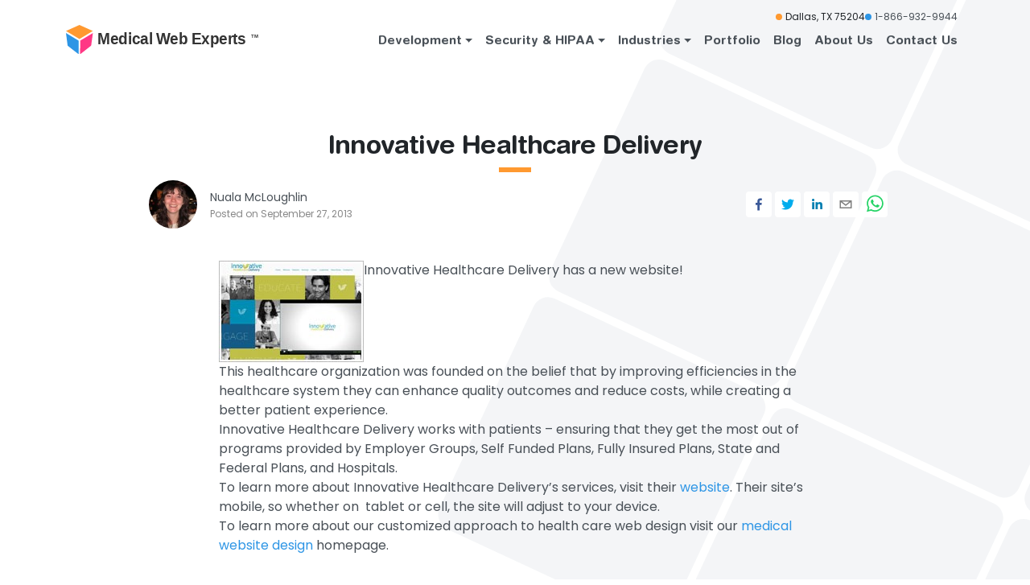

--- FILE ---
content_type: application/javascript; charset=UTF-8
request_url: https://www.medicalwebexperts.com/component---src-templates-blog-post-js-c5a96257500e118de462.js
body_size: 6588
content:
(self.webpackChunkmwesite=self.webpackChunkmwesite||[]).push([[989],{5998:function(e,t,n){var r=n(15301).w_;e.exports.k=function(e){return r({tag:"svg",attr:{viewBox:"0 0 512 512"},child:[{tag:"path",attr:{d:"M61.7 169.4l101.5 278C92.2 413 43.3 340.2 43.3 256c0-30.9 6.6-60.1 18.4-86.6zm337.9 75.9c0-26.3-9.4-44.5-17.5-58.7-10.8-17.5-20.9-32.4-20.9-49.9 0-19.6 14.8-37.8 35.7-37.8.9 0 1.8.1 2.8.2-37.9-34.7-88.3-55.9-143.7-55.9-74.3 0-139.7 38.1-177.8 95.9 5 .2 9.7.3 13.7.3 22.2 0 56.7-2.7 56.7-2.7 11.5-.7 12.8 16.2 1.4 17.5 0 0-11.5 1.3-24.3 2l77.5 230.4L249.8 247l-33.1-90.8c-11.5-.7-22.3-2-22.3-2-11.5-.7-10.1-18.2 1.3-17.5 0 0 35.1 2.7 56 2.7 22.2 0 56.7-2.7 56.7-2.7 11.5-.7 12.8 16.2 1.4 17.5 0 0-11.5 1.3-24.3 2l76.9 228.7 21.2-70.9c9-29.4 16-50.5 16-68.7zm-139.9 29.3l-63.8 185.5c19.1 5.6 39.2 8.7 60.1 8.7 24.8 0 48.5-4.3 70.6-12.1-.6-.9-1.1-1.9-1.5-2.9l-65.4-179.2zm183-120.7c.9 6.8 1.4 14 1.4 21.9 0 21.6-4 45.8-16.2 76.2l-65 187.9C426.2 403 468.7 334.5 468.7 256c0-37-9.4-71.8-26-102.1zM504 256c0 136.8-111.3 248-248 248C119.2 504 8 392.7 8 256 8 119.2 119.2 8 256 8c136.7 0 248 111.2 248 248zm-11.4 0c0-130.5-106.2-236.6-236.6-236.6C125.5 19.4 19.4 125.5 19.4 256S125.6 492.6 256 492.6c130.5 0 236.6-106.1 236.6-236.6z"}}]})(e)}},63306:function(e,t,n){var r=n(15301).w_;e.exports.m=function(e){return r({tag:"svg",attr:{viewBox:"0 0 512 512"},child:[{tag:"path",attr:{d:"M256 90c44.3 0 86 17.3 117.4 48.6C404.7 170 422 211.7 422 256s-17.3 86-48.6 117.4C342 404.7 300.3 422 256 422s-86-17.3-117.4-48.6C107.3 342 90 300.3 90 256s17.3-86 48.6-117.4C170 107.3 211.7 90 256 90m0-42C141.1 48 48 141.1 48 256s93.1 208 208 208 208-93.1 208-208S370.9 48 256 48z"}},{tag:"path",attr:{d:"M360 330.9L330.9 360 256 285.1 181.1 360 152 330.9l74.9-74.9-74.9-74.9 29.1-29.1 74.9 74.9 74.9-74.9 29.1 29.1-74.9 74.9z"}}]})(e)}},30937:function(e,t,n){"use strict";var r=n(67294),a=n(1597),i=n(93723),o=n(23310),c=n(20994),l=n(7408),s=n(95492),u=function(e){var t=e.uri,u=e.title,m=e.featuredImage,d=e.date,f=e.author,p=e.excerpt,h=e.categories,w=m?8:void 0;return r.createElement("article",{itemType:"http://schema.org/Article",itemScope:!0},r.createElement(c.Z,null,r.createElement(l.Z,{md:4,className:"mb-4 mb-md-0 text-center"},null!=m&&m.image?r.createElement(i.G,{image:m.image,alt:m.alt}):r.createElement(i.S,{src:"../../images/icon.png",width:"225",alt:"Featured Image",__imageData:n(34662)})),r.createElement(l.Z,{md:w},r.createElement("p",{className:"font-size-xs text-muted mb-1"},"Posted on ",d," by"," ",r.createElement(a.Link,{to:f.uri,className:"text-body"},f.name)),r.createElement("h2",{className:"mb-2"},r.createElement(a.Link,{to:t,itemProp:"url",className:"text-body text-decoration-none"},r.createElement("span",{itemProp:"headline"},(0,o.ZP)(u)))),r.createElement("div",{itemProp:"description"},r.createElement("p",null,p&&(0,o.ZP)(p),r.createElement(a.Link,{to:t,className:"d-block text-accent text-decoration-none font-size-xs mt-2 text-uppercase"},r.createElement("strong",null,"Read more"))),h.length>0&&r.createElement("div",{className:"py-1"},r.createElement(s.Z,{categories:h}))))))};u.defaultProps={featuredImage:null,excerpt:"",categories:[]},t.Z=u},95492:function(e,t,n){"use strict";var r=n(67294),a=n(1597);t.Z=function(e){var t=e.categories;return r.createElement("ul",{className:"ui-post-categories"},t.map((function(e){return r.createElement("li",{key:e.uri},r.createElement(a.Link,{className:"ui-post-categories__item",to:e.uri},e.name))})))}},53951:function(e,t,n){"use strict";var r=n(67294),a=function(e){var t=e.children,n=e.caret;return r.createElement("div",{className:"shadow p-4 bg-white rounded position-relative"},t,n&&r.createElement("span",{className:"ui-caret"}))};a.defaultProps={caret:!1},t.Z=a},99912:function(e,t,n){"use strict";var r=n(67294),a=n(1597),i=n(46594),o=n(5998),c=n(63306);t.Z=function(e){var t=e.postId,n=(0,r.useState)(!0),l=n[0],s=n[1],u=(0,a.useStaticQuery)("1743128430").site.siteMetadata,m=u.cmsUrl+"/wp-admin/index.php",d=u.cmsUrl+"/wp-admin/post.php?post="+t+"&action=edit";return u.isProduction||!l?null:r.createElement("div",{className:"developer-bar"},r.createElement("div",null,r.createElement(i.Z,{as:"a",variant:"link",href:m,target:"_blank",rel:"noreferrer",size:"sm",className:"d-flex align-items-center text-white fw-light text-capitalize"},r.createElement(o.k,{size:22,className:"text-muted me-2"}),"Admin Panel")),r.createElement("div",null,r.createElement(i.Z,{as:"a",variant:"link",href:d,target:"_blank",rel:"noreferrer",className:"me-4 bg-white py-2 px-3 lh-1 text-capitalize",size:"sm"},"Edit content"),r.createElement(i.Z,{variant:"link",size:"sm",onClick:function(){return s(!1)},className:"text-muted"},r.createElement(c.m,{size:26}))))}},64771:function(e,t,n){"use strict";n.r(t),n.d(t,{default:function(){return Q}});var r,a=n(67294),i=n(1597),o=n(93723),c=n(23310),l=n(33639),s=n(20994),u=n(7408),m=(n(25588),n(6001),n(14352)),d=n(3025),f=n(53951),p=n(30937),h=n(95492),w=(r=function(e,t){return r=Object.setPrototypeOf||{__proto__:[]}instanceof Array&&function(e,t){e.__proto__=t}||function(e,t){for(var n in t)Object.prototype.hasOwnProperty.call(t,n)&&(e[n]=t[n])},r(e,t)},function(e,t){function n(){this.constructor=e}r(e,t),e.prototype=null===t?Object.create(t):(n.prototype=t.prototype,new n)}),b=function(e){function t(t){var n=e.call(this,t)||this;return n.name="AssertionError",n}return w(t,e),t}(Error);function g(e,t){if(!e)throw new b(t)}function v(e){var t=Object.entries(e).filter((function(e){var t=e[1];return null!=t})).map((function(e){var t=e[0],n=e[1];return encodeURIComponent(t)+"="+encodeURIComponent(String(n))}));return t.length>0?"?"+t.join("&"):""}var y=n(75900),E=n.n(y),k=function(){var e=function(t,n){return e=Object.setPrototypeOf||{__proto__:[]}instanceof Array&&function(e,t){e.__proto__=t}||function(e,t){for(var n in t)Object.prototype.hasOwnProperty.call(t,n)&&(e[n]=t[n])},e(t,n)};return function(t,n){function r(){this.constructor=t}e(t,n),t.prototype=null===n?Object.create(n):(r.prototype=n.prototype,new r)}}(),N=function(){return N=Object.assign||function(e){for(var t,n=1,r=arguments.length;n<r;n++)for(var a in t=arguments[n])Object.prototype.hasOwnProperty.call(t,a)&&(e[a]=t[a]);return e},N.apply(this,arguments)},x=function(e,t,n,r){return new(n||(n=Promise))((function(a,i){function o(e){try{l(r.next(e))}catch(t){i(t)}}function c(e){try{l(r.throw(e))}catch(t){i(t)}}function l(e){var t;e.done?a(e.value):(t=e.value,t instanceof n?t:new n((function(e){e(t)}))).then(o,c)}l((r=r.apply(e,t||[])).next())}))},C=function(e,t){var n,r,a,i,o={label:0,sent:function(){if(1&a[0])throw a[1];return a[1]},trys:[],ops:[]};return i={next:c(0),throw:c(1),return:c(2)},"function"==typeof Symbol&&(i[Symbol.iterator]=function(){return this}),i;function c(i){return function(c){return function(i){if(n)throw new TypeError("Generator is already executing.");for(;o;)try{if(n=1,r&&(a=2&i[0]?r.return:i[0]?r.throw||((a=r.return)&&a.call(r),0):r.next)&&!(a=a.call(r,i[1])).done)return a;switch(r=0,a&&(i=[2&i[0],a.value]),i[0]){case 0:case 1:a=i;break;case 4:return o.label++,{value:i[1],done:!1};case 5:o.label++,r=i[1],i=[0];continue;case 7:i=o.ops.pop(),o.trys.pop();continue;default:if(!(a=o.trys,(a=a.length>0&&a[a.length-1])||6!==i[0]&&2!==i[0])){o=0;continue}if(3===i[0]&&(!a||i[1]>a[0]&&i[1]<a[3])){o.label=i[1];break}if(6===i[0]&&o.label<a[1]){o.label=a[1],a=i;break}if(a&&o.label<a[2]){o.label=a[2],o.ops.push(i);break}a[2]&&o.ops.pop(),o.trys.pop();continue}i=t.call(e,o)}catch(c){i=[6,c],r=0}finally{n=a=0}if(5&i[0])throw i[1];return{value:i[0]?i[1]:void 0,done:!0}}([i,c])}}},S=function(e,t){var n={};for(var r in e)Object.prototype.hasOwnProperty.call(e,r)&&t.indexOf(r)<0&&(n[r]=e[r]);if(null!=e&&"function"==typeof Object.getOwnPropertySymbols){var a=0;for(r=Object.getOwnPropertySymbols(e);a<r.length;a++)t.indexOf(r[a])<0&&Object.prototype.propertyIsEnumerable.call(e,r[a])&&(n[r[a]]=e[r[a]])}return n},Z=function(e){return!!e&&("object"==typeof e||"function"==typeof e)&&"function"==typeof e.then},j=function(e,t){return{left:window.outerWidth/2+(window.screenX||window.screenLeft||0)-e/2,top:window.outerHeight/2+(window.screenY||window.screenTop||0)-t/2}},O=function(e,t){return{top:(window.screen.height-t)/2,left:(window.screen.width-e)/2}};function z(e,t,n){var r=t.height,a=t.width,i=S(t,["height","width"]),o=N({height:r,width:a,location:"no",toolbar:"no",status:"no",directories:"no",menubar:"no",scrollbars:"yes",resizable:"no",centerscreen:"yes",chrome:"yes"},i),c=window.open(e,"",Object.keys(o).map((function(e){return e+"="+o[e]})).join(", "));if(n)var l=window.setInterval((function(){try{(null===c||c.closed)&&(window.clearInterval(l),n(c))}catch(e){console.error(e)}}),1e3);return c}var P=function(e){function t(){var t=null!==e&&e.apply(this,arguments)||this;return t.openShareDialog=function(e){var n=t.props,r=n.onShareWindowClose,a=n.windowHeight,i=void 0===a?400:a,o=n.windowPosition,c=void 0===o?"windowCenter":o,l=n.windowWidth,s=void 0===l?550:l;z(e,N({height:i,width:s},"windowCenter"===c?j(s,i):O(s,i)),r)},t.handleClick=function(e){return x(t,void 0,void 0,(function(){var t,n,r,a,i,o,c,l,s,u;return C(this,(function(m){switch(m.label){case 0:return t=this.props,n=t.beforeOnClick,r=t.disabled,a=t.networkLink,i=t.onClick,o=t.url,c=t.openShareDialogOnClick,l=t.opts,s=a(o,l),r?[2]:(e.preventDefault(),n?(u=n(),Z(u)?[4,u]:[3,2]):[3,2]);case 1:m.sent(),m.label=2;case 2:return c&&this.openShareDialog(s),i&&i(e,s),[2]}}))}))},t}return k(t,e),t.prototype.render=function(){var e=this.props,t=(e.beforeOnClick,e.children),n=e.className,r=e.disabled,i=e.disabledStyle,o=e.forwardedRef,c=(e.networkLink,e.networkName),l=(e.onShareWindowClose,e.openShareDialogOnClick,e.opts,e.resetButtonStyle),s=e.style,u=(e.url,e.windowHeight,e.windowPosition,e.windowWidth,S(e,["beforeOnClick","children","className","disabled","disabledStyle","forwardedRef","networkLink","networkName","onShareWindowClose","openShareDialogOnClick","opts","resetButtonStyle","style","url","windowHeight","windowPosition","windowWidth"])),m=E()("react-share__ShareButton",{"react-share__ShareButton--disabled":!!r,disabled:!!r},n),d=N(N(l?{backgroundColor:"transparent",border:"none",padding:0,font:"inherit",color:"inherit",cursor:"pointer"}:{},s),r&&i);return a.createElement("button",N({},u,{"aria-label":u["aria-label"]||c,className:m,onClick:this.handleClick,ref:o,style:d}),t)},t.defaultProps={disabledStyle:{opacity:.6},openShareDialogOnClick:!0,resetButtonStyle:!0},t}(a.Component),_=P,I=function(){return I=Object.assign||function(e){for(var t,n=1,r=arguments.length;n<r;n++)for(var a in t=arguments[n])Object.prototype.hasOwnProperty.call(t,a)&&(e[a]=t[a]);return e},I.apply(this,arguments)};var L=function(e,t,n,r){function i(i,o){var c=n(i),l=I({},i);return Object.keys(c).forEach((function(e){delete l[e]})),a.createElement(_,I({},r,l,{forwardedRef:o,networkName:e,networkLink:t,opts:n(i)}))}return i.displayName="ShareButton-"+e,(0,a.forwardRef)(i)};var R=L("facebook",(function(e,t){var n=t.quote,r=t.hashtag;return g(e,"facebook.url"),"https://www.facebook.com/sharer/sharer.php"+v({u:e,quote:n,hashtag:r})}),(function(e){return{quote:e.quote,hashtag:e.hashtag}}),{windowWidth:550,windowHeight:400}),A=n(81287);var D=L("twitter",(function(e,t){var n=t.title,r=t.via,a=t.hashtags,i=void 0===a?[]:a,o=t.related,c=void 0===o?[]:o;return g(e,"twitter.url"),g(Array.isArray(i),"twitter.hashtags is not an array"),g(Array.isArray(c),"twitter.related is not an array"),"https://twitter.com/share"+v({url:e,text:n,via:r,hashtags:i.length>0?i.join(","):void 0,related:c.length>0?c.join(","):void 0})}),(function(e){return{hashtags:e.hashtags,title:e.title,via:e.via,related:e.related}}),{windowWidth:550,windowHeight:400}),F=n(78127);var H=L("linkedin",(function(e,t){var n=t.title,r=t.summary,a=t.source;return g(e,"linkedin.url"),"https://linkedin.com/shareArticle"+v({url:e,mini:"true",title:n,summary:r,source:a})}),(function(e){return{title:e.title,summary:e.summary,source:e.source}}),{windowWidth:750,windowHeight:600}),W=n(1169);var B=L("email",(function(e,t){var n=t.subject,r=t.body,a=t.separator;return"mailto:"+v({subject:n,body:r?r+a+e:e})}),(function(e){return{subject:e.subject,body:e.body,separator:e.separator||" "}}),{openShareDialogOnClick:!1,onClick:function(e,t){window.location.href=t}}),M=n(79712),U=(0,M.Z)({color:"#7f7f7f",networkName:"email",path:"M17,22v20h30V22H17z M41.1,25L32,32.1L22.9,25H41.1z M20,39V26.6l12,9.3l12-9.3V39H20z"});var T=L("whatsapp",(function(e,t){var n=t.title,r=t.separator;return g(e,"whatsapp.url"),"https://"+(/(android|iphone|ipad|mobile)/i.test(navigator.userAgent)?"api":"web")+".whatsapp.com/send"+v({text:n?n+r+e:e})}),(function(e){return{title:e.title,separator:e.separator||" "}}),{windowWidth:550,windowHeight:400}),q=(0,M.Z)({color:"#25D366",networkName:"whatsapp",path:"m42.32286,33.93287c-0.5178,-0.2589 -3.04726,-1.49644 -3.52105,-1.66732c-0.4712,-0.17346 -0.81554,-0.2589 -1.15987,0.2589c-0.34175,0.51004 -1.33075,1.66474 -1.63108,2.00648c-0.30032,0.33658 -0.60064,0.36247 -1.11327,0.12945c-0.5178,-0.2589 -2.17994,-0.80259 -4.14759,-2.56312c-1.53269,-1.37217 -2.56312,-3.05503 -2.86603,-3.57283c-0.30033,-0.5178 -0.03366,-0.80259 0.22524,-1.06149c0.23301,-0.23301 0.5178,-0.59547 0.7767,-0.90616c0.25372,-0.31068 0.33657,-0.5178 0.51262,-0.85437c0.17088,-0.36246 0.08544,-0.64725 -0.04402,-0.90615c-0.12945,-0.2589 -1.15987,-2.79613 -1.58964,-3.80584c-0.41424,-1.00971 -0.84142,-0.88027 -1.15987,-0.88027c-0.29773,-0.02588 -0.64208,-0.02588 -0.98382,-0.02588c-0.34693,0 -0.90616,0.12945 -1.37736,0.62136c-0.4712,0.5178 -1.80194,1.76053 -1.80194,4.27186c0,2.51134 1.84596,4.945 2.10227,5.30747c0.2589,0.33657 3.63497,5.51458 8.80262,7.74113c1.23237,0.5178 2.1903,0.82848 2.94111,1.08738c1.23237,0.38836 2.35599,0.33657 3.24402,0.20712c0.99159,-0.15534 3.04985,-1.24272 3.47963,-2.45956c0.44013,-1.21683 0.44013,-2.22654 0.31068,-2.45955c-0.12945,-0.23301 -0.46601,-0.36247 -0.98382,-0.59548m-9.40068,12.84407l-0.02589,0c-3.05503,0 -6.08417,-0.82849 -8.72495,-2.38189l-0.62136,-0.37023l-6.47252,1.68286l1.73463,-6.29129l-0.41424,-0.64725c-1.70875,-2.71846 -2.6149,-5.85116 -2.6149,-9.07706c0,-9.39809 7.68934,-17.06155 17.15993,-17.06155c4.58253,0 8.88029,1.78642 12.11655,5.02268c3.23625,3.21036 5.02267,7.50812 5.02267,12.06476c-0.0078,9.3981 -7.69712,17.06155 -17.14699,17.06155m14.58906,-31.58846c-3.93529,-3.80584 -9.1133,-5.95471 -14.62789,-5.95471c-11.36055,0 -20.60848,9.2065 -20.61625,20.52564c0,3.61684 0.94757,7.14565 2.75211,10.26282l-2.92557,10.63564l10.93337,-2.85309c3.0136,1.63108 6.4052,2.4958 9.85634,2.49839l0.01037,0c11.36574,0 20.61884,-9.2091 20.62403,-20.53082c0,-5.48093 -2.14111,-10.64081 -6.03239,-14.51915"}),V=function(e){var t=e.uri,n=""+(0,i.useStaticQuery)("3129350362").site.siteMetadata.siteUrl+t;return a.createElement(a.Fragment,null,a.createElement(R,{url:n},a.createElement(A.Z,{size:32,borderRadius:8,bgStyle:{fill:"white"},iconFillColor:"#3b5998"})),a.createElement(D,{url:n},a.createElement(F.Z,{size:32,borderRadius:8,bgStyle:{fill:"white"},iconFillColor:"#00aced"})),a.createElement(H,{url:n},a.createElement(W.Z,{size:32,borderRadius:8,bgStyle:{fill:"white"},iconFillColor:"#007fb1"})),a.createElement(B,{url:n},a.createElement(U,{size:32,borderRadius:8,bgStyle:{fill:"white"},iconFillColor:"#7f7f7f"})),a.createElement(T,{url:n},a.createElement(q,{size:32,borderRadius:8,bgStyle:{fill:"white"},iconFillColor:"#25D366"})))},G=n(99912),Q=function(e){var t,n,r=e.data,w=r.post,b=r.relatedPosts,g=e.path,v=w.author.node;return a.createElement(a.Fragment,null,!!w.seo&&a.createElement(m.Z,{title:w.seo.title,description:w.seo.metaDesc,canonical:w.seo.canonical||w.uri,schema:w.seo.schema.raw,og:{image:null===(t=w.featuredImage)||void 0===t||null===(n=t.node)||void 0===n?void 0:n.sourceUrl}}),a.createElement(G.Z,{postId:w.databaseId}),a.createElement(d.Z,null),a.createElement(l.Z,null,a.createElement("div",{itemType:"http://schema.org/Article",itemScope:!0},a.createElement(s.Z,{className:"justify-content-md-center"},a.createElement(u.Z,{lg:8},a.createElement("header",{className:"ui-header"},a.createElement("h1",{className:"h1--center text-center",itemProp:"headline"},(0,c.ZP)(w.title))))),!!w.content&&a.createElement(a.Fragment,null,a.createElement(s.Z,{className:"justify-content-md-center mb-4"},a.createElement(u.Z,{lg:10},a.createElement(s.Z,{className:"justify-content-center justify-content-md-between align-items-center"},a.createElement(u.Z,{md:6,className:"d-flex justify-content-center justify-content-md-start"},a.createElement("div",{className:"ui-avatar ms-2"},!!v.avatar&&a.createElement("img",{src:v.avatar.url,alt:v.name,width:60,height:60,className:"ui-avatar--image"}),a.createElement("div",{className:"ui-avatar--info"},a.createElement("p",{className:"mb-0"},a.createElement(i.Link,{to:v.uri,className:"text-body font-size-sm"},v.name)),a.createElement("p",{className:"font-size-xs text-muted mb-0"},"Posted on ",w.date)))),a.createElement(u.Z,{md:6,className:"text-center text-md-end mt-4 mt-md-0"},a.createElement(V,{uri:g}))))),a.createElement(s.Z,{className:"justify-content-md-center"},a.createElement(u.Z,{lg:8},a.createElement("div",{className:"ui-wordpress-content",itemProp:"articleBody"},(0,c.ZP)(w.content)),a.createElement(s.Z,{className:"align-items-center justify-content-between mt-6"},a.createElement(u.Z,{xs:12,className:"d-flex justify-content-center justify-content-md-start mb-5 mb-md-0"},w.categories.nodes.length>0&&a.createElement("div",null,a.createElement(h.Z,{categories:w.categories.nodes})))),a.createElement("hr",{className:"my-5"}),a.createElement(f.Z,null,a.createElement("div",{className:"ui-avatar ms-2"},!!v.avatar&&a.createElement("img",{src:v.avatar.url,alt:v.name,width:60,height:60,className:"ui-avatar--image"}),a.createElement("div",{className:"ui-avatar--info"},a.createElement("p",{className:"mb-0"},a.createElement(i.Link,{className:"h5 d-block",to:v.uri},v.name)),a.createElement("p",{className:"font-size-sm mb-0"},v.description)))))))),b.nodes.length>0&&a.createElement(s.Z,{className:"justify-content-md-center mt-6"},a.createElement(u.Z,{lg:10},a.createElement("h3",{className:"mb-3 pb-3 border-bottom"},"Related Posts"),b.nodes.map((function(e){var t,n,r,i,c={image:(0,o.c)(null===(t=e.featuredImage)||void 0===t||null===(n=t.node)||void 0===n?void 0:n.localFile),alt:(null===(r=e.featuredImage)||void 0===r||null===(i=r.node)||void 0===i?void 0:i.altText)||""};return a.createElement(a.Fragment,{key:e.uri},a.createElement(p.Z,{uri:e.uri,title:e.title,featuredImage:c,date:e.date,author:e.author.node,excerpt:e.excerpt}),a.createElement("hr",{className:"no-border my-5"}))}))))))}},25588:function(){},6001:function(){},34662:function(e){"use strict";e.exports=JSON.parse('{"layout":"constrained","backgroundColor":"#080808","images":{"fallback":{"src":"/static/b058e7cf338f457c71aa01758778a6d8/faf3e/icon.png","srcSet":"/static/b058e7cf338f457c71aa01758778a6d8/faf3e/icon.png 225w,\\n/static/b058e7cf338f457c71aa01758778a6d8/b26df/icon.png 512w","sizes":"(min-width: 225px) 225px, 100vw"},"sources":[{"srcSet":"/static/b058e7cf338f457c71aa01758778a6d8/a551a/icon.webp 225w,\\n/static/b058e7cf338f457c71aa01758778a6d8/4d97f/icon.webp 512w","type":"image/webp","sizes":"(min-width: 225px) 225px, 100vw"}]},"width":"225","height":225}')}}]);
//# sourceMappingURL=component---src-templates-blog-post-js-c5a96257500e118de462.js.map

--- FILE ---
content_type: application/javascript; charset=UTF-8
request_url: https://www.medicalwebexperts.com/gatsby-plugin-image-8854ccf31da6864c6093.js
body_size: 136
content:
"use strict";(self.webpackChunkmwesite=self.webpackChunkmwesite||[]).push([[194],{63272:function(t,e,n){n.r(e),n.d(e,{GatsbyImage:function(){return r.G},MainImage:function(){return r.M},Placeholder:function(){return r.P},StaticImage:function(){return r.S},generateImageData:function(){return r.i},getImage:function(){return r.c},getImageData:function(){return r.f},getLowResolutionImageURL:function(){return r.j},getSrc:function(){return r.d},getSrcSet:function(){return r.e},withArtDirection:function(){return r.w}});var r=n(93723);n(67294),n(92369)}}]);